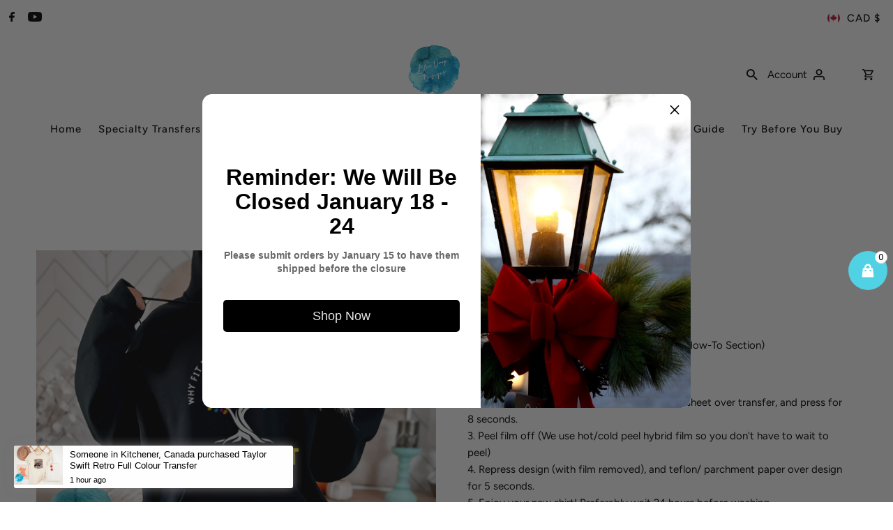

--- FILE ---
content_type: text/html; charset=utf-8
request_url: https://www.bluedroptransfers.com/products/autism-tree-full-colour-transfer?section_id=template--25163996987707__main&option_values=494214545723
body_size: 6837
content:
<div id="shopify-section-template--25163996987707__main" class="shopify-section product__section-container"><section id="product-8167036223803"
  class="product__section product-template global__section row grid__wrapper"
  data-product-id="8167036223803"
  data-section-id="template--25163996987707__main"
  data-url="/products/autism-tree-full-colour-transfer"
  data-section-type="product__section"
  data-sale-format="percentage"
  data-initial-variant="">

  <script class="product-json" type="application/json">
  {
      "id": 8167036223803,
      "title": "Autism Tree Full Colour Transfer",
      "handle": "autism-tree-full-colour-transfer",
      "description": "\u003cp\u003eDirect-to-Film full sized chest transfer\u003c\/p\u003e\n\u003cp\u003eApplication Instructions: (For more details see How-To Section)\u003c\/p\u003e\n\u003cp\u003eHEAT PRESS:\u003cbr\u003e1. Set press to 290\u003cspan data-mce-fragment=\"1\"\u003e° F\u003c\/span\u003e\u003cbr\u003e2. Use a protective teflon or parchment paper sheet over transfer, and press for 8 seconds.\u003cbr\u003e3. \u003cspan data-mce-fragment=\"1\"\u003ePeel film off (We use hot\/cold peel hybrid film so you don't have to wait to peel)\u003c\/span\u003e\u003cbr\u003e4. Repress design (with film removed), and teflon\/ parchment paper over design for 5 seconds.\u003cbr\u003e5. Enjoy your new shirt! Preferably wait 24 hours before washing.\u003cbr\u003e\u003c\/p\u003e\n\u003cp\u003e \u003c\/p\u003e\n\u003cp\u003e\u003cspan data-mce-fragment=\"1\"\u003eCRICUT EASY PRESS: (NOTE: CRICUT AUTO PRESS IS NOT RECOMMENDED)\u003c\/span\u003e\u003cbr\u003e\u003cspan\u003e1. Set press to 320-350\u003c\/span\u003e\u003cspan data-mce-fragment=\"1\"\u003e° F\u003c\/span\u003e\u003cbr\u003e\u003cspan\u003e2. Use a protective teflon or parchment paper sheet over transfer, and press for 30-40 seconds.\u003c\/span\u003e\u003cbr\u003e\u003cspan\u003e3. Peel film off (We use hot\/cold peel hybrid film so you don't have to wait to peel)\u003c\/span\u003e\u003cbr\u003e\u003cspan\u003e4. Repress design (with film removed), and teflon\/ parchment paper over design for 5 seconds.\u003c\/span\u003e\u003cbr\u003e\u003cspan\u003e5. Enjoy your new shirt! Preferably wait 24 hours before washing.\u003c\/span\u003e\u003c\/p\u003e\n\u003cp\u003e \u003c\/p\u003e",
      "published_at": [56,52,9,24,2,2023,5,55,false,"EST"],
      "created_at": [56,52,9,24,2,2023,5,55,false,"EST"],
      "vendor": "Blue Drop Designs",
      "type": "Direct to Film Colour Transfer",
      "tags": ["autism"],
      "price": 475,
      "price_min": 475,
      "price_max": 475,
      "available": true,
      "price_varies": false,
      "compare_at_price": null,
      "compare_at_price_min": 0,
      "compare_at_price_max": 0,
      "compare_at_price_varies": false,
      "variants": [
        {
          "id": 44520688255291,
          "title": "Adult (11\"W)",
          "option1": "Adult (11\"W)",
          "option2": null,
          "option3": null,
          "sku": null,
          "featured_image": {
              "id": null,
              "product_id": null,
              "position": null,
              "created_at": [56,52,9,24,2,2023,5,55,false,"EST"],
              "updated_at": [56,52,9,24,2,2023,5,55,false,"EST"],
              "alt": null,
              "width": null,
              "height": null,
              "src": null
          },
          "available": true,
          "options": ["Adult (11\"W)"],
          "price": 475,
          "unit_price_measurement": {
            "measured_type": null,
            "quantity_unit": null,
            "quantity_value": null,
            "reference_unit": null,
            "reference_value": null
          },
          "unit_price": null,
          "weight": 30,
          "weight_unit": "g",
          "weight_in_unit": 30.0,
          "compare_at_price": null,
          "inventory_management": "shopify",
          "inventory_quantity": 999958,
          "inventory_policy": "deny",
          "barcode": null,
          "featured_media": {
            "alt": null,
            "id": null,
            "position": null,
            "preview_image": {
              "aspect_ratio": null,
              "height": null,
              "width": null
            }
          }
        },
      
        {
          "id": 44520688288059,
          "title": "Child (9.5\"W)",
          "option1": "Child (9.5\"W)",
          "option2": null,
          "option3": null,
          "sku": null,
          "featured_image": {
              "id": null,
              "product_id": null,
              "position": null,
              "created_at": [56,52,9,24,2,2023,5,55,false,"EST"],
              "updated_at": [56,52,9,24,2,2023,5,55,false,"EST"],
              "alt": null,
              "width": null,
              "height": null,
              "src": null
          },
          "available": true,
          "options": ["Child (9.5\"W)"],
          "price": 475,
          "unit_price_measurement": {
            "measured_type": null,
            "quantity_unit": null,
            "quantity_value": null,
            "reference_unit": null,
            "reference_value": null
          },
          "unit_price": null,
          "weight": 30,
          "weight_unit": "g",
          "weight_in_unit": 30.0,
          "compare_at_price": null,
          "inventory_management": "shopify",
          "inventory_quantity": 99985,
          "inventory_policy": "deny",
          "barcode": null,
          "featured_media": {
            "alt": null,
            "id": null,
            "position": null,
            "preview_image": {
              "aspect_ratio": null,
              "height": null,
              "width": null
            }
          }
        },
      
        {
          "id": 44520688320827,
          "title": "Toddler (7\"W)",
          "option1": "Toddler (7\"W)",
          "option2": null,
          "option3": null,
          "sku": null,
          "featured_image": {
              "id": null,
              "product_id": null,
              "position": null,
              "created_at": [56,52,9,24,2,2023,5,55,false,"EST"],
              "updated_at": [56,52,9,24,2,2023,5,55,false,"EST"],
              "alt": null,
              "width": null,
              "height": null,
              "src": null
          },
          "available": true,
          "options": ["Toddler (7\"W)"],
          "price": 475,
          "unit_price_measurement": {
            "measured_type": null,
            "quantity_unit": null,
            "quantity_value": null,
            "reference_unit": null,
            "reference_value": null
          },
          "unit_price": null,
          "weight": 30,
          "weight_unit": "g",
          "weight_in_unit": 30.0,
          "compare_at_price": null,
          "inventory_management": "shopify",
          "inventory_quantity": 99989,
          "inventory_policy": "deny",
          "barcode": null,
          "featured_media": {
            "alt": null,
            "id": null,
            "position": null,
            "preview_image": {
              "aspect_ratio": null,
              "height": null,
              "width": null
            }
          }
        }
      ],
      "images": ["\/\/www.bluedroptransfers.com\/cdn\/shop\/products\/fitin.jpg?v=1695912664"],
      "featured_image": "\/\/www.bluedroptransfers.com\/cdn\/shop\/products\/fitin.jpg?v=1695912664",
      "featured_media": {"alt":"Autism Tree Full Colour Transfer Direct to Film Colour Transfer Blue Drop Designs ","id":35735992959291,"position":1,"preview_image":{"aspect_ratio":1.193,"height":2515,"width":3000,"src":"\/\/www.bluedroptransfers.com\/cdn\/shop\/products\/fitin.jpg?v=1695912664"},"aspect_ratio":1.193,"height":2515,"media_type":"image","src":"\/\/www.bluedroptransfers.com\/cdn\/shop\/products\/fitin.jpg?v=1695912664","width":3000},
      "featured_media_id": 35735992959291,
      "options": ["Size"],
      "url": "\/products\/autism-tree-full-colour-transfer",
      "media": [
        {
          "alt": "Autism Tree Full Colour Transfer Direct to Film Colour Transfer Blue Drop Designs ",
          "id": 35735992959291,
          "position": 1,
          "preview_image": {
            "aspect_ratio": 1.1928429423459244,
            "height": 2515,
            "width": 3000
          },
          "aspect_ratio": 1.1928429423459244,
          "height": 2515,
          "media_type": "image",
          "src": {"alt":"Autism Tree Full Colour Transfer Direct to Film Colour Transfer Blue Drop Designs ","id":35735992959291,"position":1,"preview_image":{"aspect_ratio":1.193,"height":2515,"width":3000,"src":"\/\/www.bluedroptransfers.com\/cdn\/shop\/products\/fitin.jpg?v=1695912664"},"aspect_ratio":1.193,"height":2515,"media_type":"image","src":"\/\/www.bluedroptransfers.com\/cdn\/shop\/products\/fitin.jpg?v=1695912664","width":3000},
          "width": 3000
        }
    ]
  }
</script>


  

 

  <div class="product__section-images product__section-image--bottom carousel-container js-product-gallery span-6 md-span-12 sm-span-12 auto"
    data-product-gallery data-product-single-media-group
    data-gallery-config='{
    "thumbPosition": "bottom",
    "enableVideoLooping": false,
    "mainSlider": false,
    "thumbSlider": false,
    "productId": 8167036223803,
    "thumbsShown": 4,
    "clickToEnlarge": true,
    "isQuick": false,
    "adaptiveHeight": true
 }' data-aos="fade">



<div id="slider" class=" span-12 thumbs_bottom auto single-media">
    <div class="slides product-image-container carousel carousel-main js-carousel-main" data-product-id="8167036223803">
      
        <div class="image-slide carousel-cell js-main-carousel-cell" data-image-id="35735992959291" data-slide-index="0" tabindex="-1">
          <div class="product-media-container product-media--35735992959291 image"
          data-product-single-media-wrapper
          
          
          
          data-thumbnail-id="product-template-35735992959291"
          data-media-id="product-template-35735992959291">
            


                <div class="box-ratio" style="padding-bottom: 83.83333333333334%;">
                  <img src="//www.bluedroptransfers.com/cdn/shop/products/fitin.jpg?v=1695912664&amp;width=1200" alt="Autism Tree Full Colour Transfer Direct to Film Colour Transfer Blue Drop Designs " srcset="//www.bluedroptransfers.com/cdn/shop/products/fitin.jpg?v=1695912664&amp;width=200 200w, //www.bluedroptransfers.com/cdn/shop/products/fitin.jpg?v=1695912664&amp;width=300 300w, //www.bluedroptransfers.com/cdn/shop/products/fitin.jpg?v=1695912664&amp;width=400 400w, //www.bluedroptransfers.com/cdn/shop/products/fitin.jpg?v=1695912664&amp;width=500 500w, //www.bluedroptransfers.com/cdn/shop/products/fitin.jpg?v=1695912664&amp;width=600 600w, //www.bluedroptransfers.com/cdn/shop/products/fitin.jpg?v=1695912664&amp;width=700 700w, //www.bluedroptransfers.com/cdn/shop/products/fitin.jpg?v=1695912664&amp;width=800 800w, //www.bluedroptransfers.com/cdn/shop/products/fitin.jpg?v=1695912664&amp;width=1000 1000w, //www.bluedroptransfers.com/cdn/shop/products/fitin.jpg?v=1695912664&amp;width=1200 1200w" width="1200" height="1006" loading="lazy" fetchpriority="auto" sizes="
                  (min-width: 1601px) 2000px,
                  (min-width: 768px) and (max-width: 1600px) 1200px,
                  (max-width: 767px) 100vw, 900px
                " id="35735992959291" data-zoom-src="//www.bluedroptransfers.com/cdn/shop/products/fitin.jpg?v=1695912664&amp;width=2400" class="product__image" data-aspect-ratio="1.1928429423459244" data-width="3000" data-height="2515">
                </div>
                <noscript><img src="//www.bluedroptransfers.com/cdn/shop/products/fitin.jpg?v=1695912664&amp;width=1200" alt="Autism Tree Full Colour Transfer Direct to Film Colour Transfer Blue Drop Designs " srcset="//www.bluedroptransfers.com/cdn/shop/products/fitin.jpg?v=1695912664&amp;width=352 352w, //www.bluedroptransfers.com/cdn/shop/products/fitin.jpg?v=1695912664&amp;width=832 832w, //www.bluedroptransfers.com/cdn/shop/products/fitin.jpg?v=1695912664&amp;width=1200 1200w" width="1200" height="1006"></noscript>
                
                  <button
                    type="button"
                    
                    class="zoom_btn"
                    itemprop="contentUrl"
                    tabindex="-1"
                    title="Click to zoom"
                    data-index="1"
                    data-ps-slide-index="0"
                    data-count="1"
                  >
                    

  
    <svg class="fash--apollo-search zoom_btn--icon vib-center" height="16px" version="1.1" xmlns="http://www.w3.org/2000/svg" xmlns:xlink="http://www.w3.org/1999/xlink" x="0px" y="0px"
    	 viewBox="0 0 20 20" xml:space="preserve">
      <g class="hover-fill" fill="var(--directional-color)">
        <path d="M14.3,12.6h-0.9l-0.3-0.3c1.1-1.3,1.8-3,1.8-4.8c0-4.1-3.3-7.4-7.4-7.4S0,3.3,0,7.4c0,4.1,3.3,7.4,7.4,7.4
        c1.8,0,3.5-0.7,4.8-1.8l0.3,0.3v0.9l5.7,5.7l1.7-1.7L14.3,12.6z M7.4,12.6c-2.8,0-5.1-2.3-5.1-5.1c0-2.8,2.3-5.1,5.1-5.1
        s5.1,2.3,5.1,5.1C12.6,10.3,10.3,12.6,7.4,12.6z"/>
      </g>
      <style>.zoom_btn .fash--apollo-search:hover .hover-fill { fill: var(--directional-hover-color);}</style>
    </svg>
  






                  </button>
                
              
          </div>
          <noscript>
            <img id="35735992959291" class="product-main-image" src="//www.bluedroptransfers.com/cdn/shopifycloud/storefront/assets/no-image-2048-a2addb12_800x.gif" alt='Autism Tree Full Colour Transfer Direct to Film Colour Transfer Blue Drop Designs '/>
          </noscript>
        </div>
      
    </div>
    
</div>

  
  


</div>

  <div class="product__section-contentWrapper span-6 md-span-12 sm-span-12 auto" data-aos="fade" data-aos-anchor="#identity">
    <div class="product__section-content">
      <div class="product__section-details">
        <div class="product__section--header product__section--element" >

          

          

        </div>
              <div class="product__section--product_description product__decription-container rte product__section--element" >
                
            
            <div class="product__section--tabs product__tabs-container js-tabbed-product-container">
              <ul class="product__tabs">
                
                  
                    <li class="product__tab-trigger"  data-tab-index="1">
                      <a class="js-tab-trigger" data-content="1af258e7-17dd-4fe5-bccb-351630d70821-tab-1" href="#1af258e7-17dd-4fe5-bccb-351630d70821-tab-1">
                        Details
                      </a>
                    </li>
                  
                  
                  
                
                  
                  
                  
                
                  
                  
                  
                
                  
                  
                  
                
                  
                  
                  
                
                  
                  
                  
                
                  
                  
                    
                    
                    <li class="product__tab-trigger"  data-tab-index="7">
                      <a class="js-tab-trigger" data-content="ec330da2-623f-492b-97e6-ebb0396c1c58-tab-7" href="#ec330da2-623f-492b-97e6-ebb0396c1c58-tab-7">
                        Care Guide
                      </a>
                    </li>
                    
                  
                  
                
              </ul>
              <div class="clear"></div>
                  <div class="tabbed__product-content tabbed__product-1af258e7-17dd-4fe5-bccb-351630d70821 js-tabbed-content" id="1af258e7-17dd-4fe5-bccb-351630d70821-tab-1" >
                    <p>Direct-to-Film full sized chest transfer</p>
<p>Application Instructions: (For more details see How-To Section)</p>
<p>HEAT PRESS:<br>1. Set press to 290<span data-mce-fragment="1">° F</span><br>2. Use a protective teflon or parchment paper sheet over transfer, and press for 8 seconds.<br>3. <span data-mce-fragment="1">Peel film off (We use hot/cold peel hybrid film so you don't have to wait to peel)</span><br>4. Repress design (with film removed), and teflon/ parchment paper over design for 5 seconds.<br>5. Enjoy your new shirt! Preferably wait 24 hours before washing.<br></p>
<p> </p>
<p><span data-mce-fragment="1">CRICUT EASY PRESS: (NOTE: CRICUT AUTO PRESS IS NOT RECOMMENDED)</span><br><span>1. Set press to 320-350</span><span data-mce-fragment="1">° F</span><br><span>2. Use a protective teflon or parchment paper sheet over transfer, and press for 30-40 seconds.</span><br><span>3. Peel film off (We use hot/cold peel hybrid film so you don't have to wait to peel)</span><br><span>4. Repress design (with film removed), and teflon/ parchment paper over design for 5 seconds.</span><br><span>5. Enjoy your new shirt! Preferably wait 24 hours before washing.</span></p>
<p> </p>
                  </div>
                  
                  <div class="tabbed__product-content tabbed__product-ec330da2-623f-492b-97e6-ebb0396c1c58 js-tabbed-content" id="ec330da2-623f-492b-97e6-ebb0396c1c58-tab-7" >
                    <p> Our DTF heat transfers are machine wash and dry friendly.  Please do not use bleach or iron directly over the transfer.</p>
                  </div>
                  
</div>
            
          
                
              </div>
            
          

            <div class="product__section--header product__section--element product__section--product_price" >
              
<div id="product-price" class="price product__price-container
  
  
  "
  data-price
><div class="price__pricing-group">
    <dl class="price__regular">
      <dt>
        <span class="visually-hidden visually-hidden--inline">Regular Price</span>
      </dt>
      <dd>
        <span class="price-item price-item--regular" data-regular-price>
          $4.75
        </span>
      </dd>
    </dl>
    <dl class="price__sale">
      <dt>
        <span class="visually-hidden visually-hidden--inline">Sale Price</span>
      </dt>
      <dd>
        <span class="price-item price-item--sale" data-sale-price>
          $4.75
        </span>
      </dd>
      <dt>
        <span class="visually-hidden visually-hidden--inline">Regular Price</span>
      </dt>
      <dd>
        <span class="price-item price-item--regular" data-regular-price>
          
        </span>
      </dd>
    </dl>
    <div class="price__badges">
      <span class="price__badge price__badge--sale" aria-hidden="true">
        <div class="sale-item--percentage">
          
              
              
              Save -Infinity
            
        </div><!-- /.sale-item -->
      </span>
      <span class="price__badge price__badge--sold-out">
        <span>Sold Out</span>
      </span>
    </div>
  </div>
  <dl class="price__unit">
    <dt>
      <span class="visually-hidden visually-hidden--inline">Unit Price</span>
    </dt>
    <dd class="price-unit-price"><span data-unit-price></span><span aria-hidden="true">/</span><span class="visually-hidden">per&nbsp;</span><span data-unit-price-base-unit></span></dd>
  </dl>
</div>


              
<form method="post" action="/cart/add" id="product-form-installment" accept-charset="UTF-8" class="shopify-product-form" enctype="multipart/form-data"><input type="hidden" name="form_type" value="product" /><input type="hidden" name="utf8" value="✓" /><input type="hidden" name="id" value="44520688288059">
                <select style="display:none;" name='id'>
                  
                    <option value="44520688255291" ></option>
                  
                    <option value="44520688288059" selected="selected"></option>
                  
                    <option value="44520688320827" ></option>
                  
                </select>
                <div class="spi-banner">
                  
                </div><!-- /#spi-banner --><input type="hidden" name="product-id" value="8167036223803" /><input type="hidden" name="section-id" value="template--25163996987707__main" /></form></div>

          


<script type="application/json" data-selected-variant>
  {
    "id": 44520688288059,
    "title": "Child (9.5\"W)",
    "sku": null,
    "available": true,
    "option1": "Child (9.5\"W)",
    "option2": null,
    "option3": null,
    "price": 475,
    "compare_at_price": null,
    "featured_media": null,
    "inventory_management": "shopify",
    "inventory_policy": "deny",
    "inventory_quantity": 99985,
    "requires_shipping": true,
    "taxable": true,
    "featured_image": {
        "id": null,
        "product_id": null,
        "position": null,
        "created_at": [56,52,9,24,2,2023,5,55,false,"EST"],
        "updated_at": [56,52,9,24,2,2023,5,55,false,"EST"],
        "alt": null,
        "width": null,
        "height": null,
        "src": null
    },
    "options": ["Child (9.5\"W)"],
    "weight": 30,
    "barcode": null,
    "requires_selling_plan": false
  }
</script>

<form method="post" action="/cart/add" id="product-form-template--25163996987707__main" accept-charset="UTF-8" class="product__form-container product_form relative" enctype="multipart/form-data" data-product-form="
   { &quot;money_format&quot;: &quot;${{amount}}&quot;,
     &quot;enable_history&quot;: true,
     &quot;sold_out&quot;: &quot;Sold Out&quot;,
     &quot;button&quot;: &quot;Add to cart&quot;,
     &quot;unavailable&quot;: &quot;Unavailable&quot;,
     &quot;savings&quot;: &quot;Save {{ savings }}&quot;,
     &quot;only_left&quot;: {
       &quot;one&quot;: &quot;Only {{ count }} left!&quot;,
       &quot;other&quot;: &quot;Only {{ count }} left!&quot;
     },
     &quot;quickview&quot;: false,
     &quot;featured_product&quot;: false,
     &quot;swatches&quot;: &quot;swatches&quot;
   }
 " data-product-id="8167036223803"><input type="hidden" name="form_type" value="product" /><input type="hidden" name="utf8" value="✓" />
<div
        class="product__variants-swatches mt4 mb6 no-js-hidden"
        data-section="template--25163996987707__main"
        data-section-id="template--25163996987707__main"
        data-url="/products/autism-tree-full-colour-transfer"
        data-selected-variant-id="44520688288059"
        
      >

        
          <div class="swatches__container js-variant-selector product__section--element" data-option-index="1" data-other-options='["option2","option3"]'>

  <!-- Render size chart -->
  


  
  



  <p class="swatches__option-name">Size: <span id="selected-option-1" class="swatches__option-value">Child (9.5"W)</span></p>

  
<!-- Checking Availability --><!-- Building Variant Image -->

    

    

    
      
      <div class="swatches__swatch--regular swatch-element  js-swatch-element">
        
      <input type="radio" id="template--25163996987707__main-size-0"
          class="swatches__form--input"
          name="size"
          value="Adult (11&quot;W)"
          form="product-form-template--25163996987707__main"
          data-position="1"
          data-option-value-id="494214512955"
          >
    

        <label class="swatches__form--label" for="template--25163996987707__main-size-0" tabindex="0">
          Adult (11"W)
        </label>
      </div>
    
    
  
<!-- Checking Availability --><!-- Building Variant Image -->

    

    

    
      
      <div class="swatches__swatch--regular swatch-element  js-swatch-element">
        
      <input type="radio" id="template--25163996987707__main-size-1"
          class="swatches__form--input"
          name="size"
          value="Child (9.5&quot;W)"
          form="product-form-template--25163996987707__main"
          data-position="1"
          data-option-value-id="494214545723"
          checked="checked">
    

        <label class="swatches__form--label" for="template--25163996987707__main-size-1" tabindex="0">
          Child (9.5"W)
        </label>
      </div>
    
    
  
<!-- Checking Availability --><!-- Building Variant Image -->

    

    

    
      
      <div class="swatches__swatch--regular swatch-element  js-swatch-element">
        
      <input type="radio" id="template--25163996987707__main-size-2"
          class="swatches__form--input"
          name="size"
          value="Toddler (7&quot;W)"
          form="product-form-template--25163996987707__main"
          data-position="1"
          data-option-value-id="494214578491"
          >
    

        <label class="swatches__form--label" for="template--25163996987707__main-size-2" tabindex="0">
          Toddler (7"W)
        </label>
      </div>
    
    
  
</div>

        
      </div><input class="formVariantId" name="" type="hidden" value="44520688288059">
<input type="hidden" name="product-id" value="8167036223803" /><input type="hidden" name="section-id" value="template--25163996987707__main" /></form>


            <div class="product__section--app product__section--element ">
              <div id="shopify-block-ARUNYRHRKaGhiSTF2U__7604a8ab-abf7-4390-bc34-ff4ccc3621a7" class="shopify-block shopify-app-block">
    <div
      data-ph_storeName="https://www.bluedroptransfers.com"
      data-photouploadapp-product-json="{&quot;id&quot;:8167036223803,&quot;title&quot;:&quot;Autism Tree Full Colour Transfer&quot;,&quot;handle&quot;:&quot;autism-tree-full-colour-transfer&quot;,&quot;description&quot;:&quot;\u003cp\u003eDirect-to-Film full sized chest transfer\u003c\/p\u003e\n\u003cp\u003eApplication Instructions: (For more details see How-To Section)\u003c\/p\u003e\n\u003cp\u003eHEAT PRESS:\u003cbr\u003e1. Set press to 290\u003cspan data-mce-fragment=\&quot;1\&quot;\u003e° F\u003c\/span\u003e\u003cbr\u003e2. Use a protective teflon or parchment paper sheet over transfer, and press for 8 seconds.\u003cbr\u003e3. \u003cspan data-mce-fragment=\&quot;1\&quot;\u003ePeel film off (We use hot\/cold peel hybrid film so you don&#39;t have to wait to peel)\u003c\/span\u003e\u003cbr\u003e4. Repress design (with film removed), and teflon\/ parchment paper over design for 5 seconds.\u003cbr\u003e5. Enjoy your new shirt! Preferably wait 24 hours before washing.\u003cbr\u003e\u003c\/p\u003e\n\u003cp\u003e \u003c\/p\u003e\n\u003cp\u003e\u003cspan data-mce-fragment=\&quot;1\&quot;\u003eCRICUT EASY PRESS: (NOTE: CRICUT AUTO PRESS IS NOT RECOMMENDED)\u003c\/span\u003e\u003cbr\u003e\u003cspan\u003e1. Set press to 320-350\u003c\/span\u003e\u003cspan data-mce-fragment=\&quot;1\&quot;\u003e° F\u003c\/span\u003e\u003cbr\u003e\u003cspan\u003e2. Use a protective teflon or parchment paper sheet over transfer, and press for 30-40 seconds.\u003c\/span\u003e\u003cbr\u003e\u003cspan\u003e3. Peel film off (We use hot\/cold peel hybrid film so you don&#39;t have to wait to peel)\u003c\/span\u003e\u003cbr\u003e\u003cspan\u003e4. Repress design (with film removed), and teflon\/ parchment paper over design for 5 seconds.\u003c\/span\u003e\u003cbr\u003e\u003cspan\u003e5. Enjoy your new shirt! Preferably wait 24 hours before washing.\u003c\/span\u003e\u003c\/p\u003e\n\u003cp\u003e \u003c\/p\u003e&quot;,&quot;published_at&quot;:&quot;2023-02-24T09:52:56-05:00&quot;,&quot;created_at&quot;:&quot;2023-02-24T09:52:56-05:00&quot;,&quot;vendor&quot;:&quot;Blue Drop Designs&quot;,&quot;type&quot;:&quot;Direct to Film Colour Transfer&quot;,&quot;tags&quot;:[&quot;autism&quot;],&quot;price&quot;:475,&quot;price_min&quot;:475,&quot;price_max&quot;:475,&quot;available&quot;:true,&quot;price_varies&quot;:false,&quot;compare_at_price&quot;:null,&quot;compare_at_price_min&quot;:0,&quot;compare_at_price_max&quot;:0,&quot;compare_at_price_varies&quot;:false,&quot;variants&quot;:[{&quot;id&quot;:44520688255291,&quot;title&quot;:&quot;Adult (11\&quot;W)&quot;,&quot;option1&quot;:&quot;Adult (11\&quot;W)&quot;,&quot;option2&quot;:null,&quot;option3&quot;:null,&quot;sku&quot;:null,&quot;requires_shipping&quot;:true,&quot;taxable&quot;:true,&quot;featured_image&quot;:null,&quot;available&quot;:true,&quot;name&quot;:&quot;Autism Tree Full Colour Transfer - Adult (11\&quot;W)&quot;,&quot;public_title&quot;:&quot;Adult (11\&quot;W)&quot;,&quot;options&quot;:[&quot;Adult (11\&quot;W)&quot;],&quot;price&quot;:475,&quot;weight&quot;:30,&quot;compare_at_price&quot;:null,&quot;inventory_management&quot;:&quot;shopify&quot;,&quot;barcode&quot;:null,&quot;requires_selling_plan&quot;:false,&quot;selling_plan_allocations&quot;:[]},{&quot;id&quot;:44520688288059,&quot;title&quot;:&quot;Child (9.5\&quot;W)&quot;,&quot;option1&quot;:&quot;Child (9.5\&quot;W)&quot;,&quot;option2&quot;:null,&quot;option3&quot;:null,&quot;sku&quot;:null,&quot;requires_shipping&quot;:true,&quot;taxable&quot;:true,&quot;featured_image&quot;:null,&quot;available&quot;:true,&quot;name&quot;:&quot;Autism Tree Full Colour Transfer - Child (9.5\&quot;W)&quot;,&quot;public_title&quot;:&quot;Child (9.5\&quot;W)&quot;,&quot;options&quot;:[&quot;Child (9.5\&quot;W)&quot;],&quot;price&quot;:475,&quot;weight&quot;:30,&quot;compare_at_price&quot;:null,&quot;inventory_management&quot;:&quot;shopify&quot;,&quot;barcode&quot;:null,&quot;requires_selling_plan&quot;:false,&quot;selling_plan_allocations&quot;:[]},{&quot;id&quot;:44520688320827,&quot;title&quot;:&quot;Toddler (7\&quot;W)&quot;,&quot;option1&quot;:&quot;Toddler (7\&quot;W)&quot;,&quot;option2&quot;:null,&quot;option3&quot;:null,&quot;sku&quot;:null,&quot;requires_shipping&quot;:true,&quot;taxable&quot;:true,&quot;featured_image&quot;:null,&quot;available&quot;:true,&quot;name&quot;:&quot;Autism Tree Full Colour Transfer - Toddler (7\&quot;W)&quot;,&quot;public_title&quot;:&quot;Toddler (7\&quot;W)&quot;,&quot;options&quot;:[&quot;Toddler (7\&quot;W)&quot;],&quot;price&quot;:475,&quot;weight&quot;:30,&quot;compare_at_price&quot;:null,&quot;inventory_management&quot;:&quot;shopify&quot;,&quot;barcode&quot;:null,&quot;requires_selling_plan&quot;:false,&quot;selling_plan_allocations&quot;:[]}],&quot;images&quot;:[&quot;\/\/www.bluedroptransfers.com\/cdn\/shop\/products\/fitin.jpg?v=1695912664&quot;],&quot;featured_image&quot;:&quot;\/\/www.bluedroptransfers.com\/cdn\/shop\/products\/fitin.jpg?v=1695912664&quot;,&quot;options&quot;:[&quot;Size&quot;],&quot;media&quot;:[{&quot;alt&quot;:&quot;Autism Tree Full Colour Transfer Direct to Film Colour Transfer Blue Drop Designs &quot;,&quot;id&quot;:35735992959291,&quot;position&quot;:1,&quot;preview_image&quot;:{&quot;aspect_ratio&quot;:1.193,&quot;height&quot;:2515,&quot;width&quot;:3000,&quot;src&quot;:&quot;\/\/www.bluedroptransfers.com\/cdn\/shop\/products\/fitin.jpg?v=1695912664&quot;},&quot;aspect_ratio&quot;:1.193,&quot;height&quot;:2515,&quot;media_type&quot;:&quot;image&quot;,&quot;src&quot;:&quot;\/\/www.bluedroptransfers.com\/cdn\/shop\/products\/fitin.jpg?v=1695912664&quot;,&quot;width&quot;:3000}],&quot;requires_selling_plan&quot;:false,&quot;selling_plan_groups&quot;:[],&quot;content&quot;:&quot;\u003cp\u003eDirect-to-Film full sized chest transfer\u003c\/p\u003e\n\u003cp\u003eApplication Instructions: (For more details see How-To Section)\u003c\/p\u003e\n\u003cp\u003eHEAT PRESS:\u003cbr\u003e1. Set press to 290\u003cspan data-mce-fragment=\&quot;1\&quot;\u003e° F\u003c\/span\u003e\u003cbr\u003e2. Use a protective teflon or parchment paper sheet over transfer, and press for 8 seconds.\u003cbr\u003e3. \u003cspan data-mce-fragment=\&quot;1\&quot;\u003ePeel film off (We use hot\/cold peel hybrid film so you don&#39;t have to wait to peel)\u003c\/span\u003e\u003cbr\u003e4. Repress design (with film removed), and teflon\/ parchment paper over design for 5 seconds.\u003cbr\u003e5. Enjoy your new shirt! Preferably wait 24 hours before washing.\u003cbr\u003e\u003c\/p\u003e\n\u003cp\u003e \u003c\/p\u003e\n\u003cp\u003e\u003cspan data-mce-fragment=\&quot;1\&quot;\u003eCRICUT EASY PRESS: (NOTE: CRICUT AUTO PRESS IS NOT RECOMMENDED)\u003c\/span\u003e\u003cbr\u003e\u003cspan\u003e1. Set press to 320-350\u003c\/span\u003e\u003cspan data-mce-fragment=\&quot;1\&quot;\u003e° F\u003c\/span\u003e\u003cbr\u003e\u003cspan\u003e2. Use a protective teflon or parchment paper sheet over transfer, and press for 30-40 seconds.\u003c\/span\u003e\u003cbr\u003e\u003cspan\u003e3. Peel film off (We use hot\/cold peel hybrid film so you don&#39;t have to wait to peel)\u003c\/span\u003e\u003cbr\u003e\u003cspan\u003e4. Repress design (with film removed), and teflon\/ parchment paper over design for 5 seconds.\u003c\/span\u003e\u003cbr\u003e\u003cspan\u003e5. Enjoy your new shirt! Preferably wait 24 hours before washing.\u003c\/span\u003e\u003c\/p\u003e\n\u003cp\u003e \u003c\/p\u003e&quot;}"
      data-photouploadapp-collections-json="[{&quot;id&quot;:425031958843,&quot;handle&quot;:&quot;all&quot;,&quot;title&quot;:&quot;All&quot;,&quot;updated_at&quot;:&quot;2026-01-14T10:36:52-05:00&quot;,&quot;body_html&quot;:&quot;&quot;,&quot;published_at&quot;:&quot;2022-10-17T11:27:03-04:00&quot;,&quot;sort_order&quot;:&quot;manual&quot;,&quot;template_suffix&quot;:&quot;&quot;,&quot;disjunctive&quot;:false,&quot;rules&quot;:[{&quot;column&quot;:&quot;variant_price&quot;,&quot;relation&quot;:&quot;greater_than&quot;,&quot;condition&quot;:&quot;0&quot;},{&quot;column&quot;:&quot;type&quot;,&quot;relation&quot;:&quot;not_equals&quot;,&quot;condition&quot;:&quot;Shop Service&quot;}],&quot;published_scope&quot;:&quot;global&quot;},{&quot;id&quot;:438806806843,&quot;handle&quot;:&quot;autism-awareness&quot;,&quot;title&quot;:&quot;Autism Awareness&quot;,&quot;updated_at&quot;:&quot;2025-08-31T18:39:26-04:00&quot;,&quot;body_html&quot;:&quot;&quot;,&quot;published_at&quot;:&quot;2023-02-24T09:49:10-05:00&quot;,&quot;sort_order&quot;:&quot;best-selling&quot;,&quot;template_suffix&quot;:&quot;&quot;,&quot;disjunctive&quot;:false,&quot;rules&quot;:[{&quot;column&quot;:&quot;tag&quot;,&quot;relation&quot;:&quot;equals&quot;,&quot;condition&quot;:&quot;autism&quot;}],&quot;published_scope&quot;:&quot;global&quot;},{&quot;id&quot;:264002601275,&quot;handle&quot;:&quot;frontpage&quot;,&quot;updated_at&quot;:&quot;2026-01-14T07:04:53-05:00&quot;,&quot;published_at&quot;:&quot;2022-10-12T16:03:07-04:00&quot;,&quot;sort_order&quot;:&quot;best-selling&quot;,&quot;template_suffix&quot;:null,&quot;published_scope&quot;:&quot;global&quot;,&quot;title&quot;:&quot;Home page&quot;,&quot;body_html&quot;:null}]"
      id="photouploadapp"
    ></div>
  

</div>
            </div>

          
<div class="product__section--qty qty-selection product__section--element" data-product-qty >
              <label for="qty-8167036223803" class="h5">Quantity</label>
              <div class="product__quantity--wrapper">
                <button class="down quantity-control-down" type="button">
                  <span class="visuallyhidden">Decrease quantity for Autism Tree Full Colour Transfer</span>
                -</button>
                  <input id="qty-8167036223803" min="1" type="text" name="quantity" class="formQty quantity" value="1" />
                <button class="up quantity-control-up" type="button">
                  <span class="visuallyhidden">Increase quantity for Autism Tree Full Colour Transfer</span>
                +</button>
              </div>
            </div>
<div class="product__section--buttons product-add product__section--element" >
              
              <form method="post" action="/cart/add" id="product-form-buttons-template--25163996987707__main" accept-charset="UTF-8" class="product__form-buttons js-prod-form-submit relative" enctype="multipart/form-data" data-product-id="8167036223803" data-hide-errors="false"><input type="hidden" name="form_type" value="product" /><input type="hidden" name="utf8" value="✓" />
<input class="formVariantId" name="id" type="hidden" value="44520688288059">
                <input class="formQty" type="hidden" name="quantity" value="1" />
                <div class="note note-success js-added-msg" style="display: none">
                  <strong>Added to cart</strong>&nbsp;&nbsp;&nbsp;<a class="underline" href="/cart">View Cart</a> or <a class="underline" href="/collections/all">Continue Shopping</a>.
                </div>
                <div class="note note-error js-error-msg" style="display: none" role="alert">
                  <b class="note__heading">Cart Error</b>&nbsp;&nbsp;&nbsp;<span class="note__body">Some items became unavailable. Update the quantity and try again.</span>
                </div>

                <input id="addToCart" type="submit" name="button" class="add clearfix AddtoCart js-ajax-submit  secondary-button" value="Add to cart"  />

                
                 <div data-shopify="payment-button" class="shopify-payment-button"> <shopify-accelerated-checkout recommended="{&quot;supports_subs&quot;:true,&quot;supports_def_opts&quot;:false,&quot;name&quot;:&quot;shop_pay&quot;,&quot;wallet_params&quot;:{&quot;shopId&quot;:55526981947,&quot;merchantName&quot;:&quot;Blue Drop Transfers&quot;,&quot;personalized&quot;:true}}" fallback="{&quot;supports_subs&quot;:true,&quot;supports_def_opts&quot;:true,&quot;name&quot;:&quot;buy_it_now&quot;,&quot;wallet_params&quot;:{}}" access-token="a8cf7ca16dc3ffe588be063993fe2164" buyer-country="CA" buyer-locale="en" buyer-currency="CAD" variant-params="[{&quot;id&quot;:44520688255291,&quot;requiresShipping&quot;:true},{&quot;id&quot;:44520688288059,&quot;requiresShipping&quot;:true},{&quot;id&quot;:44520688320827,&quot;requiresShipping&quot;:true}]" shop-id="55526981947" enabled-flags="[&quot;ae0f5bf6&quot;]" > <div class="shopify-payment-button__button" role="button" disabled aria-hidden="true" style="background-color: transparent; border: none"> <div class="shopify-payment-button__skeleton">&nbsp;</div> </div> <div class="shopify-payment-button__more-options shopify-payment-button__skeleton" role="button" disabled aria-hidden="true">&nbsp;</div> </shopify-accelerated-checkout> <small id="shopify-buyer-consent" class="hidden" aria-hidden="true" data-consent-type="subscription"> This item is a recurring or deferred purchase. By continuing, I agree to the <span id="shopify-subscription-policy-button">cancellation policy</span> and authorize you to charge my payment method at the prices, frequency and dates listed on this page until my order is fulfilled or I cancel, if permitted. </small> </div>
                
<input type="hidden" name="product-id" value="8167036223803" /><input type="hidden" name="section-id" value="template--25163996987707__main" /></form></div>

            
          
</div>
    </div>
  </div>

  <style>
    .product__section-container {
        background: ;
        padding-top: 20px;
        padding-bottom: 20px;
    }
    .product__section-container .contact__form--input label,
    .theme-features__ghost-buttons--true .product__section-container .secondary-button,
    small.property--required {
      background:  !important;
    }
    
      #product-8167036223803 .thumb-slider-slides {
        transition: left 0.5s ease-in-out;
      }
    

  </style>
</section>
<script type="application/json" id="ModelJson-template--25163996987707__main">
  []
</script>


</div>

--- FILE ---
content_type: text/html; charset=utf-8
request_url: https://www.bluedroptransfers.com/products/autism-tree-full-colour-transfer?section_id=template--25163996987707__main&option_values=494214578491
body_size: 6087
content:
<div id="shopify-section-template--25163996987707__main" class="shopify-section product__section-container"><section id="product-8167036223803"
  class="product__section product-template global__section row grid__wrapper"
  data-product-id="8167036223803"
  data-section-id="template--25163996987707__main"
  data-url="/products/autism-tree-full-colour-transfer"
  data-section-type="product__section"
  data-sale-format="percentage"
  data-initial-variant="">

  <script class="product-json" type="application/json">
  {
      "id": 8167036223803,
      "title": "Autism Tree Full Colour Transfer",
      "handle": "autism-tree-full-colour-transfer",
      "description": "\u003cp\u003eDirect-to-Film full sized chest transfer\u003c\/p\u003e\n\u003cp\u003eApplication Instructions: (For more details see How-To Section)\u003c\/p\u003e\n\u003cp\u003eHEAT PRESS:\u003cbr\u003e1. Set press to 290\u003cspan data-mce-fragment=\"1\"\u003e° F\u003c\/span\u003e\u003cbr\u003e2. Use a protective teflon or parchment paper sheet over transfer, and press for 8 seconds.\u003cbr\u003e3. \u003cspan data-mce-fragment=\"1\"\u003ePeel film off (We use hot\/cold peel hybrid film so you don't have to wait to peel)\u003c\/span\u003e\u003cbr\u003e4. Repress design (with film removed), and teflon\/ parchment paper over design for 5 seconds.\u003cbr\u003e5. Enjoy your new shirt! Preferably wait 24 hours before washing.\u003cbr\u003e\u003c\/p\u003e\n\u003cp\u003e \u003c\/p\u003e\n\u003cp\u003e\u003cspan data-mce-fragment=\"1\"\u003eCRICUT EASY PRESS: (NOTE: CRICUT AUTO PRESS IS NOT RECOMMENDED)\u003c\/span\u003e\u003cbr\u003e\u003cspan\u003e1. Set press to 320-350\u003c\/span\u003e\u003cspan data-mce-fragment=\"1\"\u003e° F\u003c\/span\u003e\u003cbr\u003e\u003cspan\u003e2. Use a protective teflon or parchment paper sheet over transfer, and press for 30-40 seconds.\u003c\/span\u003e\u003cbr\u003e\u003cspan\u003e3. Peel film off (We use hot\/cold peel hybrid film so you don't have to wait to peel)\u003c\/span\u003e\u003cbr\u003e\u003cspan\u003e4. Repress design (with film removed), and teflon\/ parchment paper over design for 5 seconds.\u003c\/span\u003e\u003cbr\u003e\u003cspan\u003e5. Enjoy your new shirt! Preferably wait 24 hours before washing.\u003c\/span\u003e\u003c\/p\u003e\n\u003cp\u003e \u003c\/p\u003e",
      "published_at": [56,52,9,24,2,2023,5,55,false,"EST"],
      "created_at": [56,52,9,24,2,2023,5,55,false,"EST"],
      "vendor": "Blue Drop Designs",
      "type": "Direct to Film Colour Transfer",
      "tags": ["autism"],
      "price": 475,
      "price_min": 475,
      "price_max": 475,
      "available": true,
      "price_varies": false,
      "compare_at_price": null,
      "compare_at_price_min": 0,
      "compare_at_price_max": 0,
      "compare_at_price_varies": false,
      "variants": [
        {
          "id": 44520688255291,
          "title": "Adult (11\"W)",
          "option1": "Adult (11\"W)",
          "option2": null,
          "option3": null,
          "sku": null,
          "featured_image": {
              "id": null,
              "product_id": null,
              "position": null,
              "created_at": [56,52,9,24,2,2023,5,55,false,"EST"],
              "updated_at": [56,52,9,24,2,2023,5,55,false,"EST"],
              "alt": null,
              "width": null,
              "height": null,
              "src": null
          },
          "available": true,
          "options": ["Adult (11\"W)"],
          "price": 475,
          "unit_price_measurement": {
            "measured_type": null,
            "quantity_unit": null,
            "quantity_value": null,
            "reference_unit": null,
            "reference_value": null
          },
          "unit_price": null,
          "weight": 30,
          "weight_unit": "g",
          "weight_in_unit": 30.0,
          "compare_at_price": null,
          "inventory_management": "shopify",
          "inventory_quantity": 999958,
          "inventory_policy": "deny",
          "barcode": null,
          "featured_media": {
            "alt": null,
            "id": null,
            "position": null,
            "preview_image": {
              "aspect_ratio": null,
              "height": null,
              "width": null
            }
          }
        },
      
        {
          "id": 44520688288059,
          "title": "Child (9.5\"W)",
          "option1": "Child (9.5\"W)",
          "option2": null,
          "option3": null,
          "sku": null,
          "featured_image": {
              "id": null,
              "product_id": null,
              "position": null,
              "created_at": [56,52,9,24,2,2023,5,55,false,"EST"],
              "updated_at": [56,52,9,24,2,2023,5,55,false,"EST"],
              "alt": null,
              "width": null,
              "height": null,
              "src": null
          },
          "available": true,
          "options": ["Child (9.5\"W)"],
          "price": 475,
          "unit_price_measurement": {
            "measured_type": null,
            "quantity_unit": null,
            "quantity_value": null,
            "reference_unit": null,
            "reference_value": null
          },
          "unit_price": null,
          "weight": 30,
          "weight_unit": "g",
          "weight_in_unit": 30.0,
          "compare_at_price": null,
          "inventory_management": "shopify",
          "inventory_quantity": 99985,
          "inventory_policy": "deny",
          "barcode": null,
          "featured_media": {
            "alt": null,
            "id": null,
            "position": null,
            "preview_image": {
              "aspect_ratio": null,
              "height": null,
              "width": null
            }
          }
        },
      
        {
          "id": 44520688320827,
          "title": "Toddler (7\"W)",
          "option1": "Toddler (7\"W)",
          "option2": null,
          "option3": null,
          "sku": null,
          "featured_image": {
              "id": null,
              "product_id": null,
              "position": null,
              "created_at": [56,52,9,24,2,2023,5,55,false,"EST"],
              "updated_at": [56,52,9,24,2,2023,5,55,false,"EST"],
              "alt": null,
              "width": null,
              "height": null,
              "src": null
          },
          "available": true,
          "options": ["Toddler (7\"W)"],
          "price": 475,
          "unit_price_measurement": {
            "measured_type": null,
            "quantity_unit": null,
            "quantity_value": null,
            "reference_unit": null,
            "reference_value": null
          },
          "unit_price": null,
          "weight": 30,
          "weight_unit": "g",
          "weight_in_unit": 30.0,
          "compare_at_price": null,
          "inventory_management": "shopify",
          "inventory_quantity": 99989,
          "inventory_policy": "deny",
          "barcode": null,
          "featured_media": {
            "alt": null,
            "id": null,
            "position": null,
            "preview_image": {
              "aspect_ratio": null,
              "height": null,
              "width": null
            }
          }
        }
      ],
      "images": ["\/\/www.bluedroptransfers.com\/cdn\/shop\/products\/fitin.jpg?v=1695912664"],
      "featured_image": "\/\/www.bluedroptransfers.com\/cdn\/shop\/products\/fitin.jpg?v=1695912664",
      "featured_media": {"alt":"Autism Tree Full Colour Transfer Direct to Film Colour Transfer Blue Drop Designs ","id":35735992959291,"position":1,"preview_image":{"aspect_ratio":1.193,"height":2515,"width":3000,"src":"\/\/www.bluedroptransfers.com\/cdn\/shop\/products\/fitin.jpg?v=1695912664"},"aspect_ratio":1.193,"height":2515,"media_type":"image","src":"\/\/www.bluedroptransfers.com\/cdn\/shop\/products\/fitin.jpg?v=1695912664","width":3000},
      "featured_media_id": 35735992959291,
      "options": ["Size"],
      "url": "\/products\/autism-tree-full-colour-transfer",
      "media": [
        {
          "alt": "Autism Tree Full Colour Transfer Direct to Film Colour Transfer Blue Drop Designs ",
          "id": 35735992959291,
          "position": 1,
          "preview_image": {
            "aspect_ratio": 1.1928429423459244,
            "height": 2515,
            "width": 3000
          },
          "aspect_ratio": 1.1928429423459244,
          "height": 2515,
          "media_type": "image",
          "src": {"alt":"Autism Tree Full Colour Transfer Direct to Film Colour Transfer Blue Drop Designs ","id":35735992959291,"position":1,"preview_image":{"aspect_ratio":1.193,"height":2515,"width":3000,"src":"\/\/www.bluedroptransfers.com\/cdn\/shop\/products\/fitin.jpg?v=1695912664"},"aspect_ratio":1.193,"height":2515,"media_type":"image","src":"\/\/www.bluedroptransfers.com\/cdn\/shop\/products\/fitin.jpg?v=1695912664","width":3000},
          "width": 3000
        }
    ]
  }
</script>


  

 

  <div class="product__section-images product__section-image--bottom carousel-container js-product-gallery span-6 md-span-12 sm-span-12 auto"
    data-product-gallery data-product-single-media-group
    data-gallery-config='{
    "thumbPosition": "bottom",
    "enableVideoLooping": false,
    "mainSlider": false,
    "thumbSlider": false,
    "productId": 8167036223803,
    "thumbsShown": 4,
    "clickToEnlarge": true,
    "isQuick": false,
    "adaptiveHeight": true
 }' data-aos="fade">



<div id="slider" class=" span-12 thumbs_bottom auto single-media">
    <div class="slides product-image-container carousel carousel-main js-carousel-main" data-product-id="8167036223803">
      
        <div class="image-slide carousel-cell js-main-carousel-cell" data-image-id="35735992959291" data-slide-index="0" tabindex="-1">
          <div class="product-media-container product-media--35735992959291 image"
          data-product-single-media-wrapper
          
          
          
          data-thumbnail-id="product-template-35735992959291"
          data-media-id="product-template-35735992959291">
            


                <div class="box-ratio" style="padding-bottom: 83.83333333333334%;">
                  <img src="//www.bluedroptransfers.com/cdn/shop/products/fitin.jpg?v=1695912664&amp;width=1200" alt="Autism Tree Full Colour Transfer Direct to Film Colour Transfer Blue Drop Designs " srcset="//www.bluedroptransfers.com/cdn/shop/products/fitin.jpg?v=1695912664&amp;width=200 200w, //www.bluedroptransfers.com/cdn/shop/products/fitin.jpg?v=1695912664&amp;width=300 300w, //www.bluedroptransfers.com/cdn/shop/products/fitin.jpg?v=1695912664&amp;width=400 400w, //www.bluedroptransfers.com/cdn/shop/products/fitin.jpg?v=1695912664&amp;width=500 500w, //www.bluedroptransfers.com/cdn/shop/products/fitin.jpg?v=1695912664&amp;width=600 600w, //www.bluedroptransfers.com/cdn/shop/products/fitin.jpg?v=1695912664&amp;width=700 700w, //www.bluedroptransfers.com/cdn/shop/products/fitin.jpg?v=1695912664&amp;width=800 800w, //www.bluedroptransfers.com/cdn/shop/products/fitin.jpg?v=1695912664&amp;width=1000 1000w, //www.bluedroptransfers.com/cdn/shop/products/fitin.jpg?v=1695912664&amp;width=1200 1200w" width="1200" height="1006" loading="lazy" fetchpriority="auto" sizes="
                  (min-width: 1601px) 2000px,
                  (min-width: 768px) and (max-width: 1600px) 1200px,
                  (max-width: 767px) 100vw, 900px
                " id="35735992959291" data-zoom-src="//www.bluedroptransfers.com/cdn/shop/products/fitin.jpg?v=1695912664&amp;width=2400" class="product__image" data-aspect-ratio="1.1928429423459244" data-width="3000" data-height="2515">
                </div>
                <noscript><img src="//www.bluedroptransfers.com/cdn/shop/products/fitin.jpg?v=1695912664&amp;width=1200" alt="Autism Tree Full Colour Transfer Direct to Film Colour Transfer Blue Drop Designs " srcset="//www.bluedroptransfers.com/cdn/shop/products/fitin.jpg?v=1695912664&amp;width=352 352w, //www.bluedroptransfers.com/cdn/shop/products/fitin.jpg?v=1695912664&amp;width=832 832w, //www.bluedroptransfers.com/cdn/shop/products/fitin.jpg?v=1695912664&amp;width=1200 1200w" width="1200" height="1006"></noscript>
                
                  <button
                    type="button"
                    
                    class="zoom_btn"
                    itemprop="contentUrl"
                    tabindex="-1"
                    title="Click to zoom"
                    data-index="1"
                    data-ps-slide-index="0"
                    data-count="1"
                  >
                    

  
    <svg class="fash--apollo-search zoom_btn--icon vib-center" height="16px" version="1.1" xmlns="http://www.w3.org/2000/svg" xmlns:xlink="http://www.w3.org/1999/xlink" x="0px" y="0px"
    	 viewBox="0 0 20 20" xml:space="preserve">
      <g class="hover-fill" fill="var(--directional-color)">
        <path d="M14.3,12.6h-0.9l-0.3-0.3c1.1-1.3,1.8-3,1.8-4.8c0-4.1-3.3-7.4-7.4-7.4S0,3.3,0,7.4c0,4.1,3.3,7.4,7.4,7.4
        c1.8,0,3.5-0.7,4.8-1.8l0.3,0.3v0.9l5.7,5.7l1.7-1.7L14.3,12.6z M7.4,12.6c-2.8,0-5.1-2.3-5.1-5.1c0-2.8,2.3-5.1,5.1-5.1
        s5.1,2.3,5.1,5.1C12.6,10.3,10.3,12.6,7.4,12.6z"/>
      </g>
      <style>.zoom_btn .fash--apollo-search:hover .hover-fill { fill: var(--directional-hover-color);}</style>
    </svg>
  






                  </button>
                
              
          </div>
          <noscript>
            <img id="35735992959291" class="product-main-image" src="//www.bluedroptransfers.com/cdn/shopifycloud/storefront/assets/no-image-2048-a2addb12_800x.gif" alt='Autism Tree Full Colour Transfer Direct to Film Colour Transfer Blue Drop Designs '/>
          </noscript>
        </div>
      
    </div>
    
</div>

  
  


</div>

  <div class="product__section-contentWrapper span-6 md-span-12 sm-span-12 auto" data-aos="fade" data-aos-anchor="#identity">
    <div class="product__section-content">
      <div class="product__section-details">
        <div class="product__section--header product__section--element" >

          

          

        </div>
              <div class="product__section--product_description product__decription-container rte product__section--element" >
                
            
            <div class="product__section--tabs product__tabs-container js-tabbed-product-container">
              <ul class="product__tabs">
                
                  
                    <li class="product__tab-trigger"  data-tab-index="1">
                      <a class="js-tab-trigger" data-content="1af258e7-17dd-4fe5-bccb-351630d70821-tab-1" href="#1af258e7-17dd-4fe5-bccb-351630d70821-tab-1">
                        Details
                      </a>
                    </li>
                  
                  
                  
                
                  
                  
                  
                
                  
                  
                  
                
                  
                  
                  
                
                  
                  
                  
                
                  
                  
                  
                
                  
                  
                    
                    
                    <li class="product__tab-trigger"  data-tab-index="7">
                      <a class="js-tab-trigger" data-content="ec330da2-623f-492b-97e6-ebb0396c1c58-tab-7" href="#ec330da2-623f-492b-97e6-ebb0396c1c58-tab-7">
                        Care Guide
                      </a>
                    </li>
                    
                  
                  
                
              </ul>
              <div class="clear"></div>
                  <div class="tabbed__product-content tabbed__product-1af258e7-17dd-4fe5-bccb-351630d70821 js-tabbed-content" id="1af258e7-17dd-4fe5-bccb-351630d70821-tab-1" >
                    <p>Direct-to-Film full sized chest transfer</p>
<p>Application Instructions: (For more details see How-To Section)</p>
<p>HEAT PRESS:<br>1. Set press to 290<span data-mce-fragment="1">° F</span><br>2. Use a protective teflon or parchment paper sheet over transfer, and press for 8 seconds.<br>3. <span data-mce-fragment="1">Peel film off (We use hot/cold peel hybrid film so you don't have to wait to peel)</span><br>4. Repress design (with film removed), and teflon/ parchment paper over design for 5 seconds.<br>5. Enjoy your new shirt! Preferably wait 24 hours before washing.<br></p>
<p> </p>
<p><span data-mce-fragment="1">CRICUT EASY PRESS: (NOTE: CRICUT AUTO PRESS IS NOT RECOMMENDED)</span><br><span>1. Set press to 320-350</span><span data-mce-fragment="1">° F</span><br><span>2. Use a protective teflon or parchment paper sheet over transfer, and press for 30-40 seconds.</span><br><span>3. Peel film off (We use hot/cold peel hybrid film so you don't have to wait to peel)</span><br><span>4. Repress design (with film removed), and teflon/ parchment paper over design for 5 seconds.</span><br><span>5. Enjoy your new shirt! Preferably wait 24 hours before washing.</span></p>
<p> </p>
                  </div>
                  
                  <div class="tabbed__product-content tabbed__product-ec330da2-623f-492b-97e6-ebb0396c1c58 js-tabbed-content" id="ec330da2-623f-492b-97e6-ebb0396c1c58-tab-7" >
                    <p> Our DTF heat transfers are machine wash and dry friendly.  Please do not use bleach or iron directly over the transfer.</p>
                  </div>
                  
</div>
            
          
                
              </div>
            
          

            <div class="product__section--header product__section--element product__section--product_price" >
              
<div id="product-price" class="price product__price-container
  
  
  "
  data-price
><div class="price__pricing-group">
    <dl class="price__regular">
      <dt>
        <span class="visually-hidden visually-hidden--inline">Regular Price</span>
      </dt>
      <dd>
        <span class="price-item price-item--regular" data-regular-price>
          $4.75
        </span>
      </dd>
    </dl>
    <dl class="price__sale">
      <dt>
        <span class="visually-hidden visually-hidden--inline">Sale Price</span>
      </dt>
      <dd>
        <span class="price-item price-item--sale" data-sale-price>
          $4.75
        </span>
      </dd>
      <dt>
        <span class="visually-hidden visually-hidden--inline">Regular Price</span>
      </dt>
      <dd>
        <span class="price-item price-item--regular" data-regular-price>
          
        </span>
      </dd>
    </dl>
    <div class="price__badges">
      <span class="price__badge price__badge--sale" aria-hidden="true">
        <div class="sale-item--percentage">
          
              
              
              Save -Infinity
            
        </div><!-- /.sale-item -->
      </span>
      <span class="price__badge price__badge--sold-out">
        <span>Sold Out</span>
      </span>
    </div>
  </div>
  <dl class="price__unit">
    <dt>
      <span class="visually-hidden visually-hidden--inline">Unit Price</span>
    </dt>
    <dd class="price-unit-price"><span data-unit-price></span><span aria-hidden="true">/</span><span class="visually-hidden">per&nbsp;</span><span data-unit-price-base-unit></span></dd>
  </dl>
</div>


              
<form method="post" action="/cart/add" id="product-form-installment" accept-charset="UTF-8" class="shopify-product-form" enctype="multipart/form-data"><input type="hidden" name="form_type" value="product" /><input type="hidden" name="utf8" value="✓" /><input type="hidden" name="id" value="44520688320827">
                <select style="display:none;" name='id'>
                  
                    <option value="44520688255291" ></option>
                  
                    <option value="44520688288059" ></option>
                  
                    <option value="44520688320827" selected="selected"></option>
                  
                </select>
                <div class="spi-banner">
                  
                </div><!-- /#spi-banner --><input type="hidden" name="product-id" value="8167036223803" /><input type="hidden" name="section-id" value="template--25163996987707__main" /></form></div>

          


<script type="application/json" data-selected-variant>
  {
    "id": 44520688320827,
    "title": "Toddler (7\"W)",
    "sku": null,
    "available": true,
    "option1": "Toddler (7\"W)",
    "option2": null,
    "option3": null,
    "price": 475,
    "compare_at_price": null,
    "featured_media": null,
    "inventory_management": "shopify",
    "inventory_policy": "deny",
    "inventory_quantity": 99989,
    "requires_shipping": true,
    "taxable": true,
    "featured_image": {
        "id": null,
        "product_id": null,
        "position": null,
        "created_at": [56,52,9,24,2,2023,5,55,false,"EST"],
        "updated_at": [56,52,9,24,2,2023,5,55,false,"EST"],
        "alt": null,
        "width": null,
        "height": null,
        "src": null
    },
    "options": ["Toddler (7\"W)"],
    "weight": 30,
    "barcode": null,
    "requires_selling_plan": false
  }
</script>

<form method="post" action="/cart/add" id="product-form-template--25163996987707__main" accept-charset="UTF-8" class="product__form-container product_form relative" enctype="multipart/form-data" data-product-form="
   { &quot;money_format&quot;: &quot;${{amount}}&quot;,
     &quot;enable_history&quot;: true,
     &quot;sold_out&quot;: &quot;Sold Out&quot;,
     &quot;button&quot;: &quot;Add to cart&quot;,
     &quot;unavailable&quot;: &quot;Unavailable&quot;,
     &quot;savings&quot;: &quot;Save {{ savings }}&quot;,
     &quot;only_left&quot;: {
       &quot;one&quot;: &quot;Only {{ count }} left!&quot;,
       &quot;other&quot;: &quot;Only {{ count }} left!&quot;
     },
     &quot;quickview&quot;: false,
     &quot;featured_product&quot;: false,
     &quot;swatches&quot;: &quot;swatches&quot;
   }
 " data-product-id="8167036223803"><input type="hidden" name="form_type" value="product" /><input type="hidden" name="utf8" value="✓" />
<div
        class="product__variants-swatches mt4 mb6 no-js-hidden"
        data-section="template--25163996987707__main"
        data-section-id="template--25163996987707__main"
        data-url="/products/autism-tree-full-colour-transfer"
        data-selected-variant-id="44520688320827"
        
      >

        
          <div class="swatches__container js-variant-selector product__section--element" data-option-index="1" data-other-options='["option2","option3"]'>

  <!-- Render size chart -->
  


  
  



  <p class="swatches__option-name">Size: <span id="selected-option-1" class="swatches__option-value">Toddler (7"W)</span></p>

  
<!-- Checking Availability --><!-- Building Variant Image -->

    

    

    
      
      <div class="swatches__swatch--regular swatch-element  js-swatch-element">
        
      <input type="radio" id="template--25163996987707__main-size-0"
          class="swatches__form--input"
          name="size"
          value="Adult (11&quot;W)"
          form="product-form-template--25163996987707__main"
          data-position="1"
          data-option-value-id="494214512955"
          >
    

        <label class="swatches__form--label" for="template--25163996987707__main-size-0" tabindex="0">
          Adult (11"W)
        </label>
      </div>
    
    
  
<!-- Checking Availability --><!-- Building Variant Image -->

    

    

    
      
      <div class="swatches__swatch--regular swatch-element  js-swatch-element">
        
      <input type="radio" id="template--25163996987707__main-size-1"
          class="swatches__form--input"
          name="size"
          value="Child (9.5&quot;W)"
          form="product-form-template--25163996987707__main"
          data-position="1"
          data-option-value-id="494214545723"
          >
    

        <label class="swatches__form--label" for="template--25163996987707__main-size-1" tabindex="0">
          Child (9.5"W)
        </label>
      </div>
    
    
  
<!-- Checking Availability --><!-- Building Variant Image -->

    

    

    
      
      <div class="swatches__swatch--regular swatch-element  js-swatch-element">
        
      <input type="radio" id="template--25163996987707__main-size-2"
          class="swatches__form--input"
          name="size"
          value="Toddler (7&quot;W)"
          form="product-form-template--25163996987707__main"
          data-position="1"
          data-option-value-id="494214578491"
          checked="checked">
    

        <label class="swatches__form--label" for="template--25163996987707__main-size-2" tabindex="0">
          Toddler (7"W)
        </label>
      </div>
    
    
  
</div>

        
      </div><input class="formVariantId" name="" type="hidden" value="44520688320827">
<input type="hidden" name="product-id" value="8167036223803" /><input type="hidden" name="section-id" value="template--25163996987707__main" /></form>


            <div class="product__section--app product__section--element ">
              <div id="shopify-block-ARUNYRHRKaGhiSTF2U__7604a8ab-abf7-4390-bc34-ff4ccc3621a7" class="shopify-block shopify-app-block">
    <div
      data-ph_storeName="https://www.bluedroptransfers.com"
      data-photouploadapp-product-json="{&quot;id&quot;:8167036223803,&quot;title&quot;:&quot;Autism Tree Full Colour Transfer&quot;,&quot;handle&quot;:&quot;autism-tree-full-colour-transfer&quot;,&quot;description&quot;:&quot;\u003cp\u003eDirect-to-Film full sized chest transfer\u003c\/p\u003e\n\u003cp\u003eApplication Instructions: (For more details see How-To Section)\u003c\/p\u003e\n\u003cp\u003eHEAT PRESS:\u003cbr\u003e1. Set press to 290\u003cspan data-mce-fragment=\&quot;1\&quot;\u003e° F\u003c\/span\u003e\u003cbr\u003e2. Use a protective teflon or parchment paper sheet over transfer, and press for 8 seconds.\u003cbr\u003e3. \u003cspan data-mce-fragment=\&quot;1\&quot;\u003ePeel film off (We use hot\/cold peel hybrid film so you don&#39;t have to wait to peel)\u003c\/span\u003e\u003cbr\u003e4. Repress design (with film removed), and teflon\/ parchment paper over design for 5 seconds.\u003cbr\u003e5. Enjoy your new shirt! Preferably wait 24 hours before washing.\u003cbr\u003e\u003c\/p\u003e\n\u003cp\u003e \u003c\/p\u003e\n\u003cp\u003e\u003cspan data-mce-fragment=\&quot;1\&quot;\u003eCRICUT EASY PRESS: (NOTE: CRICUT AUTO PRESS IS NOT RECOMMENDED)\u003c\/span\u003e\u003cbr\u003e\u003cspan\u003e1. Set press to 320-350\u003c\/span\u003e\u003cspan data-mce-fragment=\&quot;1\&quot;\u003e° F\u003c\/span\u003e\u003cbr\u003e\u003cspan\u003e2. Use a protective teflon or parchment paper sheet over transfer, and press for 30-40 seconds.\u003c\/span\u003e\u003cbr\u003e\u003cspan\u003e3. Peel film off (We use hot\/cold peel hybrid film so you don&#39;t have to wait to peel)\u003c\/span\u003e\u003cbr\u003e\u003cspan\u003e4. Repress design (with film removed), and teflon\/ parchment paper over design for 5 seconds.\u003c\/span\u003e\u003cbr\u003e\u003cspan\u003e5. Enjoy your new shirt! Preferably wait 24 hours before washing.\u003c\/span\u003e\u003c\/p\u003e\n\u003cp\u003e \u003c\/p\u003e&quot;,&quot;published_at&quot;:&quot;2023-02-24T09:52:56-05:00&quot;,&quot;created_at&quot;:&quot;2023-02-24T09:52:56-05:00&quot;,&quot;vendor&quot;:&quot;Blue Drop Designs&quot;,&quot;type&quot;:&quot;Direct to Film Colour Transfer&quot;,&quot;tags&quot;:[&quot;autism&quot;],&quot;price&quot;:475,&quot;price_min&quot;:475,&quot;price_max&quot;:475,&quot;available&quot;:true,&quot;price_varies&quot;:false,&quot;compare_at_price&quot;:null,&quot;compare_at_price_min&quot;:0,&quot;compare_at_price_max&quot;:0,&quot;compare_at_price_varies&quot;:false,&quot;variants&quot;:[{&quot;id&quot;:44520688255291,&quot;title&quot;:&quot;Adult (11\&quot;W)&quot;,&quot;option1&quot;:&quot;Adult (11\&quot;W)&quot;,&quot;option2&quot;:null,&quot;option3&quot;:null,&quot;sku&quot;:null,&quot;requires_shipping&quot;:true,&quot;taxable&quot;:true,&quot;featured_image&quot;:null,&quot;available&quot;:true,&quot;name&quot;:&quot;Autism Tree Full Colour Transfer - Adult (11\&quot;W)&quot;,&quot;public_title&quot;:&quot;Adult (11\&quot;W)&quot;,&quot;options&quot;:[&quot;Adult (11\&quot;W)&quot;],&quot;price&quot;:475,&quot;weight&quot;:30,&quot;compare_at_price&quot;:null,&quot;inventory_management&quot;:&quot;shopify&quot;,&quot;barcode&quot;:null,&quot;requires_selling_plan&quot;:false,&quot;selling_plan_allocations&quot;:[]},{&quot;id&quot;:44520688288059,&quot;title&quot;:&quot;Child (9.5\&quot;W)&quot;,&quot;option1&quot;:&quot;Child (9.5\&quot;W)&quot;,&quot;option2&quot;:null,&quot;option3&quot;:null,&quot;sku&quot;:null,&quot;requires_shipping&quot;:true,&quot;taxable&quot;:true,&quot;featured_image&quot;:null,&quot;available&quot;:true,&quot;name&quot;:&quot;Autism Tree Full Colour Transfer - Child (9.5\&quot;W)&quot;,&quot;public_title&quot;:&quot;Child (9.5\&quot;W)&quot;,&quot;options&quot;:[&quot;Child (9.5\&quot;W)&quot;],&quot;price&quot;:475,&quot;weight&quot;:30,&quot;compare_at_price&quot;:null,&quot;inventory_management&quot;:&quot;shopify&quot;,&quot;barcode&quot;:null,&quot;requires_selling_plan&quot;:false,&quot;selling_plan_allocations&quot;:[]},{&quot;id&quot;:44520688320827,&quot;title&quot;:&quot;Toddler (7\&quot;W)&quot;,&quot;option1&quot;:&quot;Toddler (7\&quot;W)&quot;,&quot;option2&quot;:null,&quot;option3&quot;:null,&quot;sku&quot;:null,&quot;requires_shipping&quot;:true,&quot;taxable&quot;:true,&quot;featured_image&quot;:null,&quot;available&quot;:true,&quot;name&quot;:&quot;Autism Tree Full Colour Transfer - Toddler (7\&quot;W)&quot;,&quot;public_title&quot;:&quot;Toddler (7\&quot;W)&quot;,&quot;options&quot;:[&quot;Toddler (7\&quot;W)&quot;],&quot;price&quot;:475,&quot;weight&quot;:30,&quot;compare_at_price&quot;:null,&quot;inventory_management&quot;:&quot;shopify&quot;,&quot;barcode&quot;:null,&quot;requires_selling_plan&quot;:false,&quot;selling_plan_allocations&quot;:[]}],&quot;images&quot;:[&quot;\/\/www.bluedroptransfers.com\/cdn\/shop\/products\/fitin.jpg?v=1695912664&quot;],&quot;featured_image&quot;:&quot;\/\/www.bluedroptransfers.com\/cdn\/shop\/products\/fitin.jpg?v=1695912664&quot;,&quot;options&quot;:[&quot;Size&quot;],&quot;media&quot;:[{&quot;alt&quot;:&quot;Autism Tree Full Colour Transfer Direct to Film Colour Transfer Blue Drop Designs &quot;,&quot;id&quot;:35735992959291,&quot;position&quot;:1,&quot;preview_image&quot;:{&quot;aspect_ratio&quot;:1.193,&quot;height&quot;:2515,&quot;width&quot;:3000,&quot;src&quot;:&quot;\/\/www.bluedroptransfers.com\/cdn\/shop\/products\/fitin.jpg?v=1695912664&quot;},&quot;aspect_ratio&quot;:1.193,&quot;height&quot;:2515,&quot;media_type&quot;:&quot;image&quot;,&quot;src&quot;:&quot;\/\/www.bluedroptransfers.com\/cdn\/shop\/products\/fitin.jpg?v=1695912664&quot;,&quot;width&quot;:3000}],&quot;requires_selling_plan&quot;:false,&quot;selling_plan_groups&quot;:[],&quot;content&quot;:&quot;\u003cp\u003eDirect-to-Film full sized chest transfer\u003c\/p\u003e\n\u003cp\u003eApplication Instructions: (For more details see How-To Section)\u003c\/p\u003e\n\u003cp\u003eHEAT PRESS:\u003cbr\u003e1. Set press to 290\u003cspan data-mce-fragment=\&quot;1\&quot;\u003e° F\u003c\/span\u003e\u003cbr\u003e2. Use a protective teflon or parchment paper sheet over transfer, and press for 8 seconds.\u003cbr\u003e3. \u003cspan data-mce-fragment=\&quot;1\&quot;\u003ePeel film off (We use hot\/cold peel hybrid film so you don&#39;t have to wait to peel)\u003c\/span\u003e\u003cbr\u003e4. Repress design (with film removed), and teflon\/ parchment paper over design for 5 seconds.\u003cbr\u003e5. Enjoy your new shirt! Preferably wait 24 hours before washing.\u003cbr\u003e\u003c\/p\u003e\n\u003cp\u003e \u003c\/p\u003e\n\u003cp\u003e\u003cspan data-mce-fragment=\&quot;1\&quot;\u003eCRICUT EASY PRESS: (NOTE: CRICUT AUTO PRESS IS NOT RECOMMENDED)\u003c\/span\u003e\u003cbr\u003e\u003cspan\u003e1. Set press to 320-350\u003c\/span\u003e\u003cspan data-mce-fragment=\&quot;1\&quot;\u003e° F\u003c\/span\u003e\u003cbr\u003e\u003cspan\u003e2. Use a protective teflon or parchment paper sheet over transfer, and press for 30-40 seconds.\u003c\/span\u003e\u003cbr\u003e\u003cspan\u003e3. Peel film off (We use hot\/cold peel hybrid film so you don&#39;t have to wait to peel)\u003c\/span\u003e\u003cbr\u003e\u003cspan\u003e4. Repress design (with film removed), and teflon\/ parchment paper over design for 5 seconds.\u003c\/span\u003e\u003cbr\u003e\u003cspan\u003e5. Enjoy your new shirt! Preferably wait 24 hours before washing.\u003c\/span\u003e\u003c\/p\u003e\n\u003cp\u003e \u003c\/p\u003e&quot;}"
      data-photouploadapp-collections-json="[{&quot;id&quot;:425031958843,&quot;handle&quot;:&quot;all&quot;,&quot;title&quot;:&quot;All&quot;,&quot;updated_at&quot;:&quot;2026-01-14T10:36:52-05:00&quot;,&quot;body_html&quot;:&quot;&quot;,&quot;published_at&quot;:&quot;2022-10-17T11:27:03-04:00&quot;,&quot;sort_order&quot;:&quot;manual&quot;,&quot;template_suffix&quot;:&quot;&quot;,&quot;disjunctive&quot;:false,&quot;rules&quot;:[{&quot;column&quot;:&quot;variant_price&quot;,&quot;relation&quot;:&quot;greater_than&quot;,&quot;condition&quot;:&quot;0&quot;},{&quot;column&quot;:&quot;type&quot;,&quot;relation&quot;:&quot;not_equals&quot;,&quot;condition&quot;:&quot;Shop Service&quot;}],&quot;published_scope&quot;:&quot;global&quot;},{&quot;id&quot;:438806806843,&quot;handle&quot;:&quot;autism-awareness&quot;,&quot;title&quot;:&quot;Autism Awareness&quot;,&quot;updated_at&quot;:&quot;2025-08-31T18:39:26-04:00&quot;,&quot;body_html&quot;:&quot;&quot;,&quot;published_at&quot;:&quot;2023-02-24T09:49:10-05:00&quot;,&quot;sort_order&quot;:&quot;best-selling&quot;,&quot;template_suffix&quot;:&quot;&quot;,&quot;disjunctive&quot;:false,&quot;rules&quot;:[{&quot;column&quot;:&quot;tag&quot;,&quot;relation&quot;:&quot;equals&quot;,&quot;condition&quot;:&quot;autism&quot;}],&quot;published_scope&quot;:&quot;global&quot;},{&quot;id&quot;:264002601275,&quot;handle&quot;:&quot;frontpage&quot;,&quot;updated_at&quot;:&quot;2026-01-14T07:04:53-05:00&quot;,&quot;published_at&quot;:&quot;2022-10-12T16:03:07-04:00&quot;,&quot;sort_order&quot;:&quot;best-selling&quot;,&quot;template_suffix&quot;:null,&quot;published_scope&quot;:&quot;global&quot;,&quot;title&quot;:&quot;Home page&quot;,&quot;body_html&quot;:null}]"
      id="photouploadapp"
    ></div>
  

</div>
            </div>

          
<div class="product__section--qty qty-selection product__section--element" data-product-qty >
              <label for="qty-8167036223803" class="h5">Quantity</label>
              <div class="product__quantity--wrapper">
                <button class="down quantity-control-down" type="button">
                  <span class="visuallyhidden">Decrease quantity for Autism Tree Full Colour Transfer</span>
                -</button>
                  <input id="qty-8167036223803" min="1" type="text" name="quantity" class="formQty quantity" value="1" />
                <button class="up quantity-control-up" type="button">
                  <span class="visuallyhidden">Increase quantity for Autism Tree Full Colour Transfer</span>
                +</button>
              </div>
            </div>
<div class="product__section--buttons product-add product__section--element" >
              
              <form method="post" action="/cart/add" id="product-form-buttons-template--25163996987707__main" accept-charset="UTF-8" class="product__form-buttons js-prod-form-submit relative" enctype="multipart/form-data" data-product-id="8167036223803" data-hide-errors="false"><input type="hidden" name="form_type" value="product" /><input type="hidden" name="utf8" value="✓" />
<input class="formVariantId" name="id" type="hidden" value="44520688320827">
                <input class="formQty" type="hidden" name="quantity" value="1" />
                <div class="note note-success js-added-msg" style="display: none">
                  <strong>Added to cart</strong>&nbsp;&nbsp;&nbsp;<a class="underline" href="/cart">View Cart</a> or <a class="underline" href="/collections/all">Continue Shopping</a>.
                </div>
                <div class="note note-error js-error-msg" style="display: none" role="alert">
                  <b class="note__heading">Cart Error</b>&nbsp;&nbsp;&nbsp;<span class="note__body">Some items became unavailable. Update the quantity and try again.</span>
                </div>

                <input id="addToCart" type="submit" name="button" class="add clearfix AddtoCart js-ajax-submit  secondary-button" value="Add to cart"  />

                
                 <div data-shopify="payment-button" class="shopify-payment-button"> <shopify-accelerated-checkout recommended="{&quot;supports_subs&quot;:true,&quot;supports_def_opts&quot;:false,&quot;name&quot;:&quot;shop_pay&quot;,&quot;wallet_params&quot;:{&quot;shopId&quot;:55526981947,&quot;merchantName&quot;:&quot;Blue Drop Transfers&quot;,&quot;personalized&quot;:true}}" fallback="{&quot;supports_subs&quot;:true,&quot;supports_def_opts&quot;:true,&quot;name&quot;:&quot;buy_it_now&quot;,&quot;wallet_params&quot;:{}}" access-token="a8cf7ca16dc3ffe588be063993fe2164" buyer-country="CA" buyer-locale="en" buyer-currency="CAD" variant-params="[{&quot;id&quot;:44520688255291,&quot;requiresShipping&quot;:true},{&quot;id&quot;:44520688288059,&quot;requiresShipping&quot;:true},{&quot;id&quot;:44520688320827,&quot;requiresShipping&quot;:true}]" shop-id="55526981947" enabled-flags="[&quot;ae0f5bf6&quot;]" > <div class="shopify-payment-button__button" role="button" disabled aria-hidden="true" style="background-color: transparent; border: none"> <div class="shopify-payment-button__skeleton">&nbsp;</div> </div> <div class="shopify-payment-button__more-options shopify-payment-button__skeleton" role="button" disabled aria-hidden="true">&nbsp;</div> </shopify-accelerated-checkout> <small id="shopify-buyer-consent" class="hidden" aria-hidden="true" data-consent-type="subscription"> This item is a recurring or deferred purchase. By continuing, I agree to the <span id="shopify-subscription-policy-button">cancellation policy</span> and authorize you to charge my payment method at the prices, frequency and dates listed on this page until my order is fulfilled or I cancel, if permitted. </small> </div>
                
<input type="hidden" name="product-id" value="8167036223803" /><input type="hidden" name="section-id" value="template--25163996987707__main" /></form></div>

            
          
</div>
    </div>
  </div>

  <style>
    .product__section-container {
        background: ;
        padding-top: 20px;
        padding-bottom: 20px;
    }
    .product__section-container .contact__form--input label,
    .theme-features__ghost-buttons--true .product__section-container .secondary-button,
    small.property--required {
      background:  !important;
    }
    
      #product-8167036223803 .thumb-slider-slides {
        transition: left 0.5s ease-in-out;
      }
    

  </style>
</section>
<script type="application/json" id="ModelJson-template--25163996987707__main">
  []
</script>


</div>